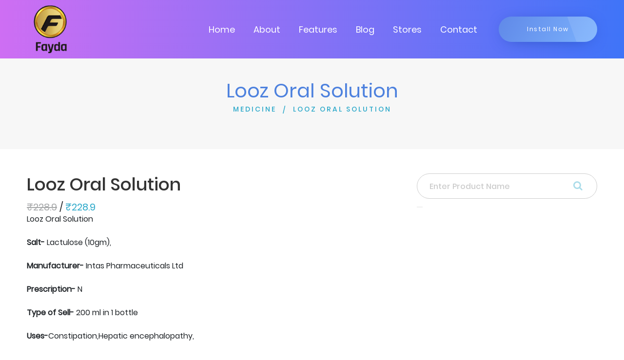

--- FILE ---
content_type: text/html; charset=utf-8
request_url: https://www.google.com/recaptcha/api2/aframe
body_size: 267
content:
<!DOCTYPE HTML><html><head><meta http-equiv="content-type" content="text/html; charset=UTF-8"></head><body><script nonce="v6dW8ZMX6tyXqmihDhNd2A">/** Anti-fraud and anti-abuse applications only. See google.com/recaptcha */ try{var clients={'sodar':'https://pagead2.googlesyndication.com/pagead/sodar?'};window.addEventListener("message",function(a){try{if(a.source===window.parent){var b=JSON.parse(a.data);var c=clients[b['id']];if(c){var d=document.createElement('img');d.src=c+b['params']+'&rc='+(localStorage.getItem("rc::a")?sessionStorage.getItem("rc::b"):"");window.document.body.appendChild(d);sessionStorage.setItem("rc::e",parseInt(sessionStorage.getItem("rc::e")||0)+1);localStorage.setItem("rc::h",'1768772369035');}}}catch(b){}});window.parent.postMessage("_grecaptcha_ready", "*");}catch(b){}</script></body></html>